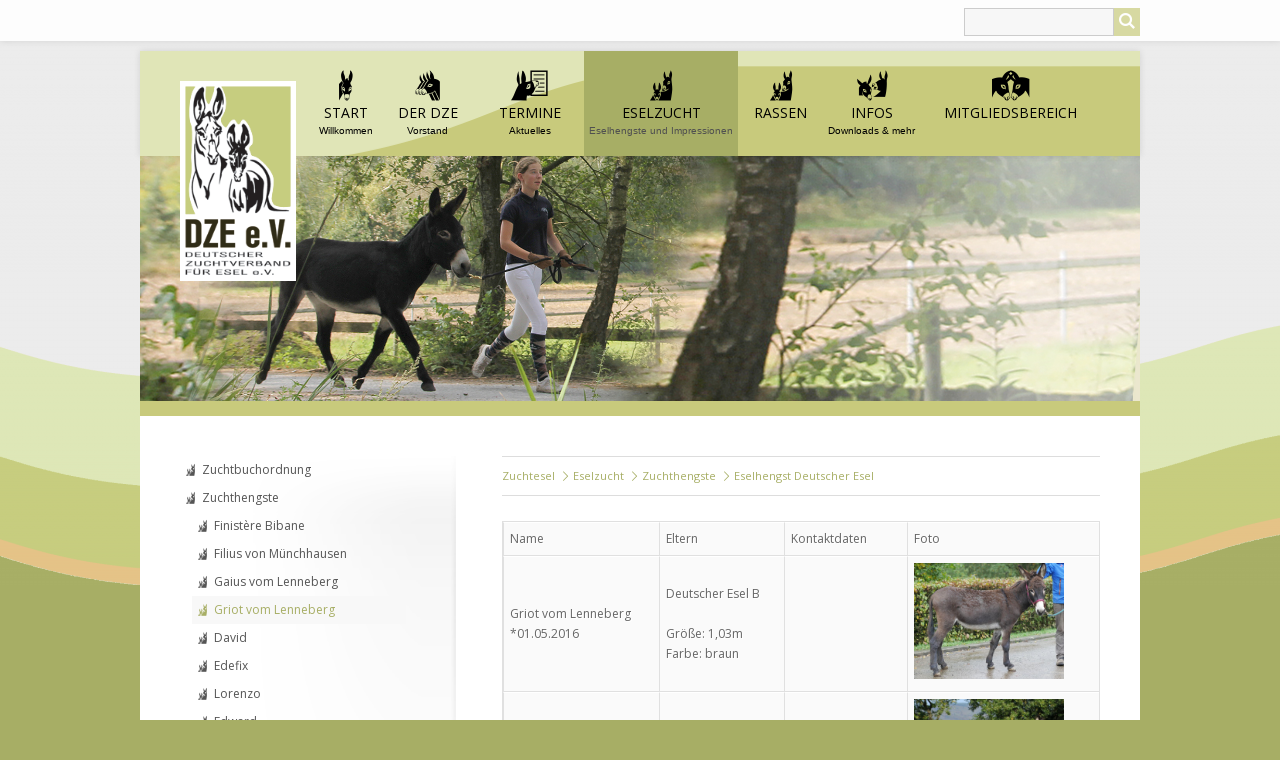

--- FILE ---
content_type: text/html; charset=utf-8
request_url: http://www.eselzuchtverband.de/index.php/griot.html
body_size: 5895
content:
<!DOCTYPE html>
<html lang="de">
<head>
<meta http-equiv="Content-Type" content="text/html; charset=utf-8">
<title>Eselhengst  Deutscher Esel - Deutscher Zuchteselverband e.V.</title>
<base href="http://www.eselzuchtverband.de/">

<meta name="robots" content="index,follow">
<meta name="description" content="Esel, Eselhengst, Eseldeckhengst, Eselzuchthengst, Deckhengst, Eselzucht, Thüringer Waldesel, DZE, TWE, Zuchtesel, Deutscher Esel, Eselfohlen, Eselstute, Eselhaltung, Grossesel, Zwergesel, Grosseselhengst, Muli, Maultier, Maultierzucht, Grossesel, Zwergesel, Normalesel, Ane de Provence, Ane des Pyrenees, Provenceesel, Pyrenäenesel, Cotentinesel, Eselzüchter">
<meta name="keywords" content="">
<meta name="viewport" content="width=device-width,initial-scale=1.0">

<link rel="shortcut icon" href="files/cto_layout/img/favicon.ico" type="image/x-icon" />
<link rel="apple-touch-icon" href="files/cto_layout/img/apple-touch-icon.png">

<!--[if lt IE 9]>
<script src="http://html5shiv.googlecode.com/svn/trunk/html5.js"></script>
<script src="files/cto_layout/scripts/selectivizr-min.js"></script>
<![endif]-->

<script src="http://code.jquery.com/jquery-1.11.0.min.js"></script>
<script type="text/javascript">$.noConflict();</script>
<script src="http://cdn.jquerytools.org/1.2.7/full/jquery.tools.min.js"></script>

<link href='http://fonts.googleapis.com/css?family=Open+Sans:400,300,600,700' rel='stylesheet' type='text/css'>
<link href='http://fonts.googleapis.com/css?family=Raleway:800' rel='stylesheet' type='text/css'>
<link rel="stylesheet" type="text/css" href="files/cto_layout/scripts/bxslider/jquery.bxslider.css">
<link rel="stylesheet" type="text/css" href="files/cto_layout/css/styles.css" media="screen">


<link rel="stylesheet" type="text/css" href="files/cto_layout/css/icons.min.css" media="screen">
<link rel="stylesheet" type="text/css" href="files/cto_layout/css/fontello-codes.css" media="screen">

<link rel="stylesheet" href="assets/css/907f317288a6.css">
<script>
	var _gaq = _gaq || [];
	_gaq.push(['_setAccount', 'UA-55591830-1']);
	_gaq.push(['_gat._anonymizeIp']);
	_gaq.push(['_trackPageview']);
	(function() {
		var ga = document.createElement('script'); ga.type = 'text/javascript'; ga.async = true;
		ga.src = ('https:' == document.location.protocol ? 'https://ssl' : 'http://www') + '.google-analytics.com/ga.js';
		var s = document.getElementsByTagName('script')[0]; s.parentNode.insertBefore(ga, s);
	})();
</script>
<link rel="shortcut icon" type="image/x-icon" href="http://www.eselzuchtverband.de/share/favicon-zuchtesel.ico">
<link rel="apple-touch-icon" href="http://www.eselzuchtverband.de/share/favicon-apple-touch-icon-zuchtesel.png">

</head>

<body class="mac chrome webkit ch131 sidebar_left content_page icon-zucht">
<!--[if lt IE 8]><p id="chromeframe">You are using an outdated browser. <a href="http://browsehappy.com/">Upgrade your browser today</a> or <a href="http://www.google.com/chromeframe/?redirect=true">install Google Chrome Frame</a> to better experience this site.</p><![endif]-->
<div id="top">
	<div class="inside">
<!-- indexer::stop -->
<div class="mod_search block">

  
  
  
<form action="index.php/griot.html" method="get">
<div class="formbody">
<label class="invisible">Suchbegriffe</label>
<input type="search" name="keywords" class="text" value="">
<button type="submit" class="submit button" value="Suchen"></button>
</div>
</form>

  
  

</div>
<!-- indexer::continue -->
</div>
</div>

<header id="header">
	<div class="inside">
<div id="logo"><a href="index.php/zuchtesel.html"><img src="files/cto_layout/img/logo.png" width="150" height="259" alt="&quot;Skyfall&quot;"></a></div>
<!-- indexer::stop -->
<nav class="mod_navigation block" id="mainmenu">

  
  <a href="index.php/griot.html#skipNavigation33" class="invisible">Navigation überspringen</a>

  <ul id="dropdown" class="vlist level_1">
            <li class="icon-start first"><a href="index.php/start-110.html" title="Willkommen" class="icon-start first">Start<span>Willkommen</span></a></li>
                <li class="submenu icon-dze"><a href="index.php/der-dze.html" title="Vorstand" class="submenu icon-dze">Der DZE<span>Vorstand</span></a><ul  class="vlist level_2">
            <li class="icon-dze first"><a href="index.php/satzung.html" title="Satzung" class="icon-dze first">Satzung<span></span></a></li>
                <li class="icon-dze"><a href="index.php/gebuehrenordnung.html" title="Gebührenordnung" class="icon-dze">Gebührenordnung<span></span></a></li>
                <li class="icon-dze last"><a href="index.php/mitgliedsantrag.html" title="Mitgliedsantrag" class="icon-dze last">Mitgliedsantrag<span></span></a></li>
            </ul></li>
                <li class="submenu icon-termine"><a href="index.php/termine.html" title="Aktuelles" class="submenu icon-termine">Termine<span>Aktuelles</span></a><ul  class="vlist level_2">
            <li class="icon-termine first last"><a href="index.php/events.html" title="Veranstaltungen" class="icon-termine first last">Veranstaltungen<span></span></a></li>
            </ul></li>
                <li class="submenu trail icon-zucht"><a href="index.php/zucht.html" title="Eselhengste und Impressionen" class="submenu trail icon-zucht">Eselzucht<span>Eselhengste und Impressionen</span></a><ul  class="vlist level_2">
            <li class="icon-zucht first"><a href="index.php/zuchtbuchordnung.html" title="Zuchtbuchordnung" class="icon-zucht first">Zuchtbuchordnung<span></span></a></li>
                <li class="submenu trail icon-zucht"><a href="index.php/zuchthengste.html" title="Zuchthengste" class="submenu trail icon-zucht">Zuchthengste<span></span></a><ul  class="vlist level_3">
            <li class="icon-zucht sibling first"><a href="index.php/finistere.html" title="Eselhengst" class="icon-zucht sibling first">Finistère Bibane<span>Eselhengst</span></a></li>
                <li class="icon-zucht sibling"><a href="index.php/filius.html" title="Eselhengst" class="icon-zucht sibling">Filius von Münchhausen<span>Eselhengst</span></a></li>
                <li class="icon-zucht sibling"><a href="index.php/gaius.html" title="Eselhengst" class="icon-zucht sibling">Gaius vom Lenneberg<span>Eselhengst</span></a></li>
                <li class="active icon-zucht"><a href="index.php/griot.html" class="active active icon-zucht" title="Eselhengst  Deutscher Esel">Griot vom Lenneberg<span>Eselhengst  Deutscher Esel</span></a></li>
                <li class="icon-zucht sibling"><a href="index.php/david.html" title="David" class="icon-zucht sibling">David<span></span></a></li>
                <li class="icon-zucht sibling"><a href="index.php/edefix.html" title="Eseldeckhengst Thüringer Waldesel" class="icon-zucht sibling">Edefix<span>Eseldeckhengst Thüringer Waldesel</span></a></li>
                <li class="icon-zucht sibling"><a href="index.php/lorenzo.html" title="Eselhengst" class="icon-zucht sibling">Lorenzo<span>Eselhengst</span></a></li>
                <li class="icon-zucht sibling"><a href="index.php/edward.html" title="Eseldeckhengst Thüringer Waldesel" class="icon-zucht sibling">Edward<span>Eseldeckhengst Thüringer Waldesel</span></a></li>
                <li class="icon-zucht sibling"><a href="index.php/natan.html" title="Eselhengst" class="icon-zucht sibling">Natan<span>Eselhengst</span></a></li>
                <li class="icon-zucht sibling"><a href="index.php/fusain.html" title="Eselhengst" class="icon-zucht sibling">Fusain du Vernisson<span>Eselhengst</span></a></li>
                <li class="icon-zucht sibling"><a href="index.php/filou.html" title="Eselhengst" class="icon-zucht sibling">Filou<span>Eselhengst</span></a></li>
                <li class="icon-zucht sibling"><a href="index.php/filing.html" title="Eselhengst" class="icon-zucht sibling">Filing<span>Eselhengst</span></a></li>
                <li class="icon-zucht sibling"><a href="index.php/ugolin.html" title="Eselhengst" class="icon-zucht sibling">Ugolin<span>Eselhengst</span></a></li>
                <li class="icon-zucht sibling last"><a href="index.php/braveheart.html" title="Eselhengst" class="icon-zucht sibling last">Braveheart<span>Eselhengst</span></a></li>
            </ul></li>
                <li class="icon-dze"><a href="index.php/zuechteradressen.html" title="Züchteradressen" class="icon-dze">Züchteradressen<span></span></a></li>
                <li class="icon-zucht last"><a href="index.php/impressionen.html" title="Impressionen" class="icon-zucht last">Impressionen<span></span></a></li>
            </ul></li>
                <li class="icon-zucht"><a href="index.php/zuchtbuchordnung-kopie.html" title="Rassen" class="icon-zucht">Rassen<span></span></a></li>
                <li class="submenu icon-infos"><a href="index.php/infos.html" title="Downloads &amp; mehr" class="submenu icon-infos">Infos<span>Downloads &amp; mehr</span></a><ul  class="vlist level_2">
            <li class="icon-infos first"><a href="index.php/eselhaltung.html" title="Eselhaltung" class="icon-infos first">Eselhaltung<span></span></a></li>
                <li class="icon-infos last"><a href="index.php/equidenpass.html" title="Equidenpass" class="icon-infos last">Equidenpass<span></span></a></li>
            </ul></li>
                <li class="submenu icon-mitglieder last"><a href="index.php/mitgliedsbereich.html" title="Mitgliedsbereich" class="submenu icon-mitglieder last">Mitgliedsbereich<span></span></a><ul  class="vlist level_2">
            <li class="icon-mitglieder first"><a href="index.php/registrierte-tiere.html" title="Registrierte Tiere" class="icon-mitglieder first">Registrierte Tiere<span></span></a></li>
                <li class="icon-mitglieder"><a href="index.php/fohleninfo.html" title="Fohleninfo" class="icon-mitglieder">Fohleninfo<span></span></a></li>
                <li class="icon-mitglieder"><a href="index.php/ergebnisse-lp.html" title="Ergebnisse LP" class="icon-mitglieder">Ergebnisse LP<span></span></a></li>
                <li class="icon-mitglieder"><a href="index.php/paarungsplanung.html" title="Paarungsplanung" class="icon-mitglieder">Paarungsplanung<span></span></a></li>
                <li class="icon-mitglieder"><a href="index.php/starterlisten-zuchtschauen.html" title="Starterlisten Zuchtschauen" class="icon-mitglieder">Starterlisten Zuchtschauen<span></span></a></li>
                <li class="submenu icon-mitglieder last"><a href="index.php/moegliche-eintragungsorte.html" title="Mögliche Eintragungsorte" class="submenu icon-mitglieder last">Mögliche Eintragungsorte<span></span></a><ul  class="vlist level_3">
            <li class="first"><a href="index.php/id-14641-paaren-im-glien.html" title="14641 Paaren im Glien" class="first">14641 Paaren im Glien<span></span></a></li>
                <li><a href="index.php/id-49205-hasbergen.html" title="49205 Hasbergen">49205 Hasbergen<span></span></a></li>
                <li><a href="index.php/id-54314-schoemerich.html" title="54314 Schömerich">54314 Schömerich<span></span></a></li>
                <li><a href="index.php/id-55257-budenheim.html" title="55257 Budenheim">55257 Budenheim<span></span></a></li>
                <li class="last"><a href="index.php/id-76694-forst.html" title="76694 Forst" class="last">76694 Forst<span></span></a></li>
            </ul></li>
            </ul></li>
            </ul>
  <a id="skipNavigation33" class="invisible">&nbsp;</a>

</nav>
<!-- indexer::continue -->

<a id="nav-open-btn" href="#nav">&nbsp;</a><div class="clear"></div></div>
</header>

<div id="header_after">
	<div class="inside">
<!-- indexer::stop -->
<div class="mod_randomImage block">

  
  
  <figure class="image_container">

    
    <img src="files/cto_layout/img/slider/Rot_neu2.jpg" width="1920" height="470" alt="Rot_neu2.jpg">

    
    
  </figure>


</div>
<!-- indexer::continue -->
</div>
</div>

<div id="wrapper">
			<div id="container">
		<div id="container-inside" class="inside">
						<aside id="left">
				<div class="inside">
<!-- indexer::stop -->
<nav class="mod_navigation block" id="submenu">

  
  <a href="index.php/griot.html#skipNavigation41" class="invisible">Navigation überspringen</a>

  <ul  class="vlist level_1">
            <li class="icon-zucht first"><a href="index.php/zuchtbuchordnung.html" title="Zuchtbuchordnung" class="icon-zucht first">Zuchtbuchordnung</a></li>
                <li class="submenu trail icon-zucht"><a href="index.php/zuchthengste.html" title="Zuchthengste" class="submenu trail icon-zucht">Zuchthengste</a><ul  class="vlist level_2">
            <li class="icon-zucht sibling first"><a href="index.php/finistere.html" title="Eselhengst" class="icon-zucht sibling first">Finistère Bibane</a></li>
                <li class="icon-zucht sibling"><a href="index.php/filius.html" title="Eselhengst" class="icon-zucht sibling">Filius von Münchhausen</a></li>
                <li class="icon-zucht sibling"><a href="index.php/gaius.html" title="Eselhengst" class="icon-zucht sibling">Gaius vom Lenneberg</a></li>
                <li class="active icon-zucht"><a href="index.php/griot.html" title="Eselhengst  Deutscher Esel" class="active active icon-zucht">Griot vom Lenneberg</a></li>
                <li class="icon-zucht sibling"><a href="index.php/david.html" title="David" class="icon-zucht sibling">David</a></li>
                <li class="icon-zucht sibling"><a href="index.php/edefix.html" title="Eseldeckhengst Thüringer Waldesel" class="icon-zucht sibling">Edefix</a></li>
                <li class="icon-zucht sibling"><a href="index.php/lorenzo.html" title="Eselhengst" class="icon-zucht sibling">Lorenzo</a></li>
                <li class="icon-zucht sibling"><a href="index.php/edward.html" title="Eseldeckhengst Thüringer Waldesel" class="icon-zucht sibling">Edward</a></li>
                <li class="icon-zucht sibling"><a href="index.php/natan.html" title="Eselhengst" class="icon-zucht sibling">Natan</a></li>
                <li class="icon-zucht sibling"><a href="index.php/fusain.html" title="Eselhengst" class="icon-zucht sibling">Fusain du Vernisson</a></li>
                <li class="icon-zucht sibling"><a href="index.php/filou.html" title="Eselhengst" class="icon-zucht sibling">Filou</a></li>
                <li class="icon-zucht sibling"><a href="index.php/filing.html" title="Eselhengst" class="icon-zucht sibling">Filing</a></li>
                <li class="icon-zucht sibling"><a href="index.php/ugolin.html" title="Eselhengst" class="icon-zucht sibling">Ugolin</a></li>
                <li class="icon-zucht sibling last"><a href="index.php/braveheart.html" title="Eselhengst" class="icon-zucht sibling last">Braveheart</a></li>
            </ul></li>
                <li class="icon-dze"><a href="index.php/zuechteradressen.html" title="Züchteradressen" class="icon-dze">Züchteradressen</a></li>
                <li class="icon-zucht last"><a href="index.php/impressionen.html" title="Impressionen" class="icon-zucht last">Impressionen</a></li>
            </ul>
  <a id="skipNavigation41" class="invisible">&nbsp;</a>

</nav>
<!-- indexer::continue -->
</div>
			</aside>
						<section id="main">
				<div class="inside">
<!-- indexer::stop -->
<div class="mod_breadcrumb block">

  
  
  <ul>
                  <li class="first"><a href="index.php/start-110.html" title="Deutscher Zuchteselverband e.V.">Zuchtesel</a></li>
                        <li><a href="index.php/zucht.html" title="Eselhengste und Impressionen">Eselzucht</a></li>
                        <li><a href="index.php/zuchthengste.html" title="Zuchthengste">Zuchthengste</a></li>
                        <li class="active last">Eselhengst  Deutscher Esel</li>
            </ul>


</div>
<!-- indexer::continue -->

<div class="mod_article first last block" id="article-358">

  
  
<div class="ce_text table-extended first block">

  
  
      <table style="height: 194px;" width="478">
<tbody>
<tr>
<td>Name</td>
<td>Eltern</td>
<td>Kontaktdaten</td>
<td>Foto</td>
</tr>
<tr>
<td>Griot vom Lenneberg<br> *01.05.2016</td>
<td>Deutscher Esel B<br> <br> Größe: 1,03m<br> Farbe: braun</td>
<td>&nbsp;</td>
<td>
<pre id="line1"><img src="files/cto_layout/img/Kimmlerhof2019/Griot19.10.19Schoemerich.JPG" alt="" width="150"></pre>
</td>
</tr>
<tr>
<td>Vater:</td>
<td>
<p>Natan</p>
<p>Deutscher Esel B</p>
<p>&nbsp;</p>
</td>
<td>leistungsgeprüft</td>
<td><img src="files/cto_layout/img/Kimmlerhof2014/NatanKiho2014.jpg" alt="" width="150"></td>
</tr>
<tr>
<td>Mutter:</td>
<td>
<p>Naomi</p>
<p>Deutscher Esel B</p>
</td>
<td>leistungsgeprüft</td>
<td><img src="files/cto_layout/img/Stuten/NaomiDSC_0741.JPG" alt="" width="150"></td>
</tr>
</tbody>
</table>
<p>&nbsp;</p>  
  
  

</div>

<div class="ce_gallery last block">

      <h3>Bilder von Griot</h3>
  
  
  
  <ul>
<li class="row4 col_0 col_first" >
<a href="files/cto_layout/img/Hengste/Griot/Griot2020IMG_4864%20-%20Kopie.JPG" data-lightbox="lb2054" title="Griot2020IMG_4864 - Kopie.JPG" title=""><img src="files/cto_layout/img/Hengste/Griot/Griot2020IMG_4864%20-%20Kopie.JPG"  width="3694" height="2704"></a>
</li>
<li class="row4 col_1" >
<a href="files/cto_layout/img/Kimmlerhof2019/Griot19.10.19Schoemerich.JPG" data-lightbox="lb2054" title="Griot19.10.19Schoemerich.JPG" title=""><img src="files/cto_layout/img/Kimmlerhof2019/Griot19.10.19Schoemerich.JPG"  width="776" height="600"></a>
</li>
</ul>
  

</div>

  
</div>
</div>
			</section>	
					</div>
	</div>
		
</div>

<footer id="footer">
	<div class="inside">
<div class="contentbox block">
<div class="one_fourth first"><h4 class="ce_headline first">
  Kontakt</h4>

<div class="ce_text icon-location-5 block" style="margin-bottom:15px;">

  
  
      <p>DZE e.V. <br>Beinhardshof Waldhaus 2 <br>61191 Rosbach v.d.H.</p>
<p>&nbsp;</p>  
  
  

</div>

<div class="ce_text icon-mail partner block">

  
  
      <p>Mail: <a href="&#109;&#97;&#105;&#108;&#116;&#111;&#58;&#x69;&#110;&#102;&#x6F;&#64;&#101;&#115;&#x65;&#x6C;&#x7A;&#117;&#x63;&#104;&#116;&#118;&#x65;&#114;&#98;&#x61;&#110;&#x64;&#46;&#100;&#x65;" class="email">&#x69;&#110;&#102;&#x6F;&#64;&#101;&#115;&#x65;&#x6C;&#x7A;&#117;&#x63;&#104;&#116;&#118;&#x65;&#114;&#98;&#x61;&#110;&#x64;&#46;&#100;&#x65;</a></p>  
  
  

</div>

<div class="ce_text block" style="margin-top:10px;">

  
  
      <p>Finden Sie uns auf Facebook</p>  
  
  

</div>

<div class="socials">
<a href="https://www.facebook.com/EselzuchtverbandDZE/?fref=ts" target="_blank" class="soc_facebook"></a>
</div></div>
<div class="one_fourth"></div>
<div class="one_fourth"><div class="ce_text first last block">

      <h4>Quicklinks</h4>
  
  
      <ul>
<li><a href="index.php/der-dze.html">DZE</a></li>
<li><a href="index.php/zucht.html">Zucht</a></li>
<li><a href="index.php/impressum.html">Impressum</a></li>
<li><a href="index.php/datenschutzerklaerung.html">Datenschutz</a></li>
</ul>  
  
  

</div>
</div>
<div class="one_fourth last"><h4 class="ce_headline first">
  Partner</h4>

<div class="ce_image one_fifth first block">

<figure class="image_container">
<a href="esel.org">
<img src="files/cto_layout/img/partner/EundM.jpg" width="130" height="135" alt="">
</a>
</figure>

</div>

<div class="ce_text four_fifth partner block">

  
  
      <p>Esel- und Mulifreunde Deutschland e.V.<br><a href="http://www.esel.org/">www.esel.org</a></p>  
  
  

</div>

<div class="ce_image one_fifth first block">

<figure class="image_container">
<a href="esel.org">
<img src="files/cto_layout/img/Grafiken/Logo_psb.gif" width="927" height="600" alt="">
</a>
</figure>

</div>

<div class="ce_text four_fifth partner block">

  
  
      <p>Pferdestammbuch Schleswig-Holstein/Hamburg</p>
<p><a href="https://www.pferdestammbuch-sh.de/">www.pferdestammbuch-sh.de</a></p>  
  
  

</div>

<div class="ce_image one_fifth first block">

<figure class="image_container">
<a href="http://www.noteselhilfe.org/">
<img src="files/cto_layout/img/partner/Notesel.jpg" width="130" height="135" alt="">
</a>
</figure>

</div>

<div class="ce_text four_fifth partner block">

  
  
      <p>Noteselhilfe e.V.<br><a href="http://www.noteselhilfe.org/">www.noteselhilfe.org</a><br>&nbsp;</p>  
  
  

</div>

<div class="ce_image one_fifth first block">

<figure class="image_container">
<a href="http://www.tg-tierzucht.de/jagdprfg/programm/o.prg">
<img src="files/cto_layout/img/partner/TG.jpg" width="130" height="135" alt="">
</a>
</figure>

</div>

<div class="ce_text four_fifth partner block">

  
  
      <p>Rechenzentrum für Tierzucht und angewandte Genetik<br><a href="http://www.tg-tierzucht.de/jagdprfg/programm/o.prg">www.tg-tierzucht.de</a></p>
<p>&nbsp;</p>  
  
  

</div>

<div class="ce_text four_fifth partner last block">

  
  
  
      <figure class="image_container float_left" style="margin-bottom:20px;">

              <a href="http://www.agrarberatung-ungar.de/">
      
      <img src="files/cto_layout/img/partner/logo_scivias.jpg" width="362" height="100" alt="">

              </a>
      
      
    </figure>
  
      <div>Scivias <br>Agrarberatung &amp; Bildung</div>
<div><a title="http://www.agrarberatung-ungar.de/" href="http://www.agrarberatung-ungar.de/" target="_blank">www.agrarberatung-ungar.de</a></div>  

</div>
</div> 
</div></div>
</footer>

<div id="bottom">
	<div class="inside">
		
<div class="contentbox block">
<div class="float-left first">© DZE e.V. 2026 </div>
<div class="float-right last">|<a href="index.php/impressum.html" title="Impressum">Impressum</a>|<a href="index.php/mitgliedsantrag.html" title="Mitgliedsantrag">Mitgliedsantrag</a>|<a href="index.php/datenschutzerklaerung.html" title="Datenschutzerklärung">Datenschutzerklärung</a></div>
</div>	</div>
</div>

	<div id="off_canvas">
		
<!-- indexer::stop -->
<nav class="mod_navigation block">

  
  <a href="index.php/griot.html#skipNavigation34" class="invisible">Navigation überspringen</a>

  <ul  class="vlist level_1">
            <li class="icon-start first"><a href="index.php/start-110.html" title="Willkommen" class="icon-start first">Start</a></li>
                <li class="submenu icon-dze"><a href="index.php/der-dze.html" title="Vorstand" class="submenu icon-dze">Der DZE</a><ul  class="vlist level_2">
            <li class="icon-dze first"><a href="index.php/satzung.html" title="Satzung" class="icon-dze first">Satzung</a></li>
                <li class="icon-dze"><a href="index.php/gebuehrenordnung.html" title="Gebührenordnung" class="icon-dze">Gebührenordnung</a></li>
                <li class="icon-dze last"><a href="index.php/mitgliedsantrag.html" title="Mitgliedsantrag" class="icon-dze last">Mitgliedsantrag</a></li>
            </ul></li>
                <li class="submenu icon-termine"><a href="index.php/termine.html" title="Aktuelles" class="submenu icon-termine">Termine</a><ul  class="vlist level_2">
            <li class="icon-termine first last"><a href="index.php/events.html" title="Veranstaltungen" class="icon-termine first last">Veranstaltungen</a></li>
            </ul></li>
                <li class="submenu trail icon-zucht"><a href="index.php/zucht.html" title="Eselhengste und Impressionen" class="submenu trail icon-zucht">Eselzucht</a><ul  class="vlist level_2">
            <li class="icon-zucht first"><a href="index.php/zuchtbuchordnung.html" title="Zuchtbuchordnung" class="icon-zucht first">Zuchtbuchordnung</a></li>
                <li class="submenu trail icon-zucht"><a href="index.php/zuchthengste.html" title="Zuchthengste" class="submenu trail icon-zucht">Zuchthengste</a><ul  class="vlist level_3">
            <li class="icon-zucht sibling first"><a href="index.php/finistere.html" title="Eselhengst" class="icon-zucht sibling first">Finistère Bibane</a></li>
                <li class="icon-zucht sibling"><a href="index.php/filius.html" title="Eselhengst" class="icon-zucht sibling">Filius von Münchhausen</a></li>
                <li class="icon-zucht sibling"><a href="index.php/gaius.html" title="Eselhengst" class="icon-zucht sibling">Gaius vom Lenneberg</a></li>
                <li class="active icon-zucht"><a href="index.php/griot.html" title="Eselhengst  Deutscher Esel" class="active active icon-zucht">Griot vom Lenneberg</a></li>
                <li class="icon-zucht sibling"><a href="index.php/david.html" title="David" class="icon-zucht sibling">David</a></li>
                <li class="icon-zucht sibling"><a href="index.php/edefix.html" title="Eseldeckhengst Thüringer Waldesel" class="icon-zucht sibling">Edefix</a></li>
                <li class="icon-zucht sibling"><a href="index.php/lorenzo.html" title="Eselhengst" class="icon-zucht sibling">Lorenzo</a></li>
                <li class="icon-zucht sibling"><a href="index.php/edward.html" title="Eseldeckhengst Thüringer Waldesel" class="icon-zucht sibling">Edward</a></li>
                <li class="icon-zucht sibling"><a href="index.php/natan.html" title="Eselhengst" class="icon-zucht sibling">Natan</a></li>
                <li class="icon-zucht sibling"><a href="index.php/fusain.html" title="Eselhengst" class="icon-zucht sibling">Fusain du Vernisson</a></li>
                <li class="icon-zucht sibling"><a href="index.php/filou.html" title="Eselhengst" class="icon-zucht sibling">Filou</a></li>
                <li class="icon-zucht sibling"><a href="index.php/filing.html" title="Eselhengst" class="icon-zucht sibling">Filing</a></li>
                <li class="icon-zucht sibling"><a href="index.php/ugolin.html" title="Eselhengst" class="icon-zucht sibling">Ugolin</a></li>
                <li class="icon-zucht sibling last"><a href="index.php/braveheart.html" title="Eselhengst" class="icon-zucht sibling last">Braveheart</a></li>
            </ul></li>
                <li class="icon-dze"><a href="index.php/zuechteradressen.html" title="Züchteradressen" class="icon-dze">Züchteradressen</a></li>
                <li class="icon-zucht last"><a href="index.php/impressionen.html" title="Impressionen" class="icon-zucht last">Impressionen</a></li>
            </ul></li>
                <li class="icon-zucht"><a href="index.php/zuchtbuchordnung-kopie.html" title="Rassen" class="icon-zucht">Rassen</a></li>
                <li class="submenu icon-infos"><a href="index.php/infos.html" title="Downloads &amp; mehr" class="submenu icon-infos">Infos</a><ul  class="vlist level_2">
            <li class="icon-infos first"><a href="index.php/eselhaltung.html" title="Eselhaltung" class="icon-infos first">Eselhaltung</a></li>
                <li class="icon-infos last"><a href="index.php/equidenpass.html" title="Equidenpass" class="icon-infos last">Equidenpass</a></li>
            </ul></li>
                <li class="submenu icon-mitglieder last"><a href="index.php/mitgliedsbereich.html" title="Mitgliedsbereich" class="submenu icon-mitglieder last">Mitgliedsbereich</a><ul  class="vlist level_2">
            <li class="icon-mitglieder first"><a href="index.php/registrierte-tiere.html" title="Registrierte Tiere" class="icon-mitglieder first">Registrierte Tiere</a></li>
                <li class="icon-mitglieder"><a href="index.php/fohleninfo.html" title="Fohleninfo" class="icon-mitglieder">Fohleninfo</a></li>
                <li class="icon-mitglieder"><a href="index.php/ergebnisse-lp.html" title="Ergebnisse LP" class="icon-mitglieder">Ergebnisse LP</a></li>
                <li class="icon-mitglieder"><a href="index.php/paarungsplanung.html" title="Paarungsplanung" class="icon-mitglieder">Paarungsplanung</a></li>
                <li class="icon-mitglieder"><a href="index.php/starterlisten-zuchtschauen.html" title="Starterlisten Zuchtschauen" class="icon-mitglieder">Starterlisten Zuchtschauen</a></li>
                <li class="submenu icon-mitglieder last"><a href="index.php/moegliche-eintragungsorte.html" title="Mögliche Eintragungsorte" class="submenu icon-mitglieder last">Mögliche Eintragungsorte</a><ul  class="vlist level_3">
            <li class="first"><a href="index.php/id-14641-paaren-im-glien.html" title="14641 Paaren im Glien" class="first">14641 Paaren im Glien</a></li>
                <li><a href="index.php/id-49205-hasbergen.html" title="49205 Hasbergen">49205 Hasbergen</a></li>
                <li><a href="index.php/id-54314-schoemerich.html" title="54314 Schömerich">54314 Schömerich</a></li>
                <li><a href="index.php/id-55257-budenheim.html" title="55257 Budenheim">55257 Budenheim</a></li>
                <li class="last"><a href="index.php/id-76694-forst.html" title="76694 Forst" class="last">76694 Forst</a></li>
            </ul></li>
            </ul></li>
            </ul>
  <a id="skipNavigation34" class="invisible">&nbsp;</a>

</nav>
<!-- indexer::continue -->
	</div>


<script src="assets/jquery/ui/1.10.4/jquery-ui.min.js"></script>
<script>
  (function($) {
    $(document).ready(function() {
      $(document).accordion({
        // Put custom options here
        heightStyle: 'content',
        header: 'div.toggler',
        collapsible: true
      });
      var activate = function(tog) {
        var tgs = $('div.toggler');
        tgs.removeClass('active');
        tog.addClass('active');
        tgs.next('div.accordion').attr('aria-hidden', 'true');
        tog.next('div.accordion').attr('aria-hidden', 'false');
      };
      $('div.toggler').focus(function() {
        $('div.toggler').attr('tabindex', 0);
        $(this).attr('tabindex', -1);
      }).blur(function() {
        $(this).attr('tabindex', 0);
      }).click(function() {
        activate($(this));
      }).keypress(function(event) {
        if (event.keyCode == 13) activate($(this));
      });
    });
  })(jQuery);
</script>

<script src="assets/jquery/colorbox/1.5.8/js/colorbox.min.js"></script>
<script>
  (function($) {
    $(document).ready(function()
    {
      $('a[data-lightbox]').map(function() {
      	
      	// break loop if parent is a bx slider clone
      	if($(this).parent('div').hasClass('bx-clone'))
      	{
	      	return false;
      	}
      	
      	$(this).colorbox({
          // Put custom options here
          loop: false,
          rel: $(this).attr('data-lightbox'),
          maxWidth: '95%',
          maxHeight: '95%',
        });
      });
    });
  })(jQuery);
</script>

<script src="assets/swipe/2.0/js/swipe.min.js"></script>
<script>
  (function($) {
    $(document).ready(function() {
      $('.ce_sliderStart').each(function(i, cte) {
        var s = $('.content-slider', cte)[0],
            c = s.getAttribute('data-config').split(',');
        new Swipe(s, {
          // Put custom options here
          'auto': parseInt(c[0]),
          'speed': parseInt(c[1]),
          'startSlide': parseInt(c[2]),
          'continuous': parseInt(c[3]),
          'menu': $('.slider-control', cte)[0]
        });
      });
    });
  })(jQuery);
</script>

<script>setTimeout(function(){var e=function(e,t){try{var n=new XMLHttpRequest}catch(r){return}n.open("GET",e,!0),n.onreadystatechange=function(){this.readyState==4&&this.status==200&&typeof t=="function"&&t(this.responseText)},n.send()},t="system/cron/cron.";e(t+"txt",function(n){parseInt(n||0)<Math.round(+(new Date)/1e3)-86400&&e(t+"php")})},5e3);</script>
      <script>
              setTimeout(function(){jQuery.ajax("system/cron/cron.txt",{complete:function(e){var t=e.responseText||0;parseInt(t)<Math.round(+(new Date)/1e3)-86400&&jQuery.ajax("system/cron/cron.php")}})},5e3)
          </script>
  
<!-- javaScripts
  	================================================== -->
<script src="files/cto_layout/scripts/bxslider/jquery.bxslider.min.js" type="text/javascript" charset="utf-8"></script>
<script src="files/cto_layout/scripts/jpanelmenu.js"></script>
<script src="files/cto_layout/scripts/doubletaptogo.js" type="text/javascript" charset="utf-8"></script>
<script src="files/cto_layout/scripts/scripts.js" type="text/javascript" charset="utf-8"></script>

</body>
</html>

--- FILE ---
content_type: text/css
request_url: http://www.eselzuchtverband.de/files/cto_layout/css/fontello-codes.css
body_size: 146
content:

.icon-start:before { content: '\e800'; } /* '' */
.icon-dze:before { content: '\e801'; } /* '' */
.icon-infos:before { content: '\e802'; } /* '' */
.icon-termine:before { content: '\e803'; } /* '' */
.icon-zucht:before { content: '\e804'; } /* '' */
.icon-mitglieder:before { content: '\e805'; } /* '' */

--- FILE ---
content_type: text/css
request_url: http://www.eselzuchtverband.de/assets/css/907f317288a6.css
body_size: 2486
content:
/* ColorBox v1.5.8, (c) 2011 Jack Moore - jacklmoore.com, MIT license */
#colorbox,#cboxOverlay,#cboxWrapper{position:absolute;top:0;left:0;z-index:9999;overflow:hidden}#cboxWrapper{max-width:none}#cboxOverlay{position:fixed;width:100%;height:100%}#cboxMiddleLeft,#cboxBottomLeft{clear:left}#cboxContent{position:relative}#cboxLoadedContent{overflow:auto;-webkit-overflow-scrolling:touch}#cboxTitle{margin:0}#cboxLoadingOverlay,#cboxLoadingGraphic{position:absolute;top:0;left:0;width:100%;height:100%}#cboxPrevious,#cboxNext,#cboxClose,#cboxSlideshow{cursor:pointer}.cboxPhoto{float:left;margin:auto;border:0;display:block;max-width:none;-ms-interpolation-mode:bicubic}.cboxIframe{width:100%;height:100%;display:block;border:0;padding:0;margin:0}#colorbox,#cboxContent,#cboxLoadedContent{box-sizing:content-box;-moz-box-sizing:content-box;-webkit-box-sizing:content-box}#cboxOverlay{background:#000}#colorbox{outline:0}#cboxContent{margin-top:20px;background:#000}.cboxIframe{background:#fff}#cboxError{padding:50px;border:1px solid #ccc}#cboxLoadedContent{border:5px solid #000;background:#fff}#cboxTitle{position:absolute;top:-20px;left:0;color:#ccc}#cboxCurrent{position:absolute;top:-20px;right:0;color:#ccc}#cboxLoadingGraphic{background:url("../../assets/jquery/colorbox/1.5.8/images/loading.gif") no-repeat center center}#cboxPrevious,#cboxNext,#cboxSlideshow,#cboxClose{border:0;padding:0;margin:0;overflow:visible;width:auto;background:0}#cboxPrevious:active,#cboxNext:active,#cboxSlideshow:active,#cboxClose:active{outline:0}#cboxSlideshow{position:absolute;top:-20px;right:90px;color:#fff}#cboxPrevious{position:absolute;top:50%;left:5px;margin-top:-32px;background:url("../../assets/jquery/colorbox/1.5.8/images/controls.png") no-repeat top left;width:28px;height:65px;text-indent:-9999px}#cboxPrevious:hover{background-position:bottom left}#cboxNext{position:absolute;top:50%;right:5px;margin-top:-32px;background:url("../../assets/jquery/colorbox/1.5.8/images/controls.png") no-repeat top right;width:28px;height:65px;text-indent:-9999px}#cboxNext:hover{background-position:bottom right}#cboxClose{position:absolute;top:5px;right:5px;display:block;background:url("../../assets/jquery/colorbox/1.5.8/images/controls.png") no-repeat top center;width:38px;height:19px;text-indent:-9999px}#cboxClose:hover{background-position:bottom center}
/* Swipe 2.0, (C) Brad Birdsall 2012, MIT license */
.content-slider{overflow:hidden;visibility:hidden;position:relative}.slider-wrapper{overflow:hidden;position:relative}.slider-wrapper>*{float:left;width:100%;position:relative}.slider-control{height:30px;position:relative}.slider-control a,.slider-control .slider-menu{position:absolute;top:9px;display:inline-block}.slider-control .slider-prev{left:0}.slider-control .slider-next{right:0}.slider-control .slider-menu{top:0;width:50%;left:50%;margin-left:-25%;font-size:27px;text-align:center}.slider-control .slider-menu b{color:#bbb;cursor:pointer}.slider-control .slider-menu b.active{color:#666}
/* =============================================================================
 * color definition
 * ========================================================================== */
 
.color {color: #C8CA7C;}
.bg_color {background-color: ;}
#wrapper {border-top: 15px solid #C8CA7C;}
#C8CA7C#container_before .inside:after {border-color: #C8CA7C transparent transparent transparent;}
.ce_accordion .toggler:before {background-color: #C8CA7C;}
.button, .servicebox_4 a, .servicebox_5 a, .servicebox_6 a, input[type="submit"], input.submit {background: #C8CA7C;}
.servicebox_7:hover {border-color: #C8CA7C;}
.panes {border-color: #C8CA7C #ccc #ccc #ccc;}
.tabs ul li a.current {background-color: #C8CA7C; border-color: #C8CA7C;}
.servicebox_4:hover:before, .servicebox_6:hover img, .servicebox_5:hover .image_container {border: 3px solid #C8CA7C;}
.servicebox:hover {background: #C8CA7C;}
nav#mainmenu ul ul li a:hover, nav#mainmenu ul ul li a.trail, nav#mainmenu ul ul li a.active, nav#mainmenu ul ul li.active a {background: #C8CA7C; color: #fff!important;}
#submenu a:hover, #submenu a.active {color: #a7ae65;}
.more a {color: #fff; background-color: #C8CA7C;}
.pagination li a:hover {color: #C8CA7C;}
.pagination li span.current {background: #C8CA7C; color: white;}
 .calltoaction {border-left: 4px solid #C8CA7C;}
 .calltoaction a {background: #C8CA7C; color: #fff; }
.portfolioteaser li:hover .bx_caption, .portfolioliste:hover .caption {background: #C8CA7C;}
.tp-leftarrow.default, .tp-rightarrow.default {background: #C8CA7C;}
.servicebox_4:hover:before {background: #C8CA7C; color: #fff;}
#nav-open-btn:before {background: #C8CA7C; border: 2px solid #C8CA7C;}

/* =============================================================================
 * annas 
 * ========================================================================== */
/* =============================================================================
 *type and headlines
 * ========================================================================== */
h1, h2, h3, h4, h5, h6 {padding: 0.3em 0; line-height: 1.1; margin-bottom: 0.5em; font-family: 'Open Sans', sans-serif; text-transform: uppercase; color: #4d4f4f;}
h1 {font-size: 32px; padding-top: 0; font-weight: 500; text-transform: none; color: #a7ae65; border-bottom: 3px solid #efefef;}
h6 {font-size: 22px; color: #a7ae65; font-weight: 500; margin-bottom: 30px; border-bottom: 1px solid #efefef;}
 
/*     --body
------------------------------------------------- */
body {color: #555; overflow-x: hidden; font-family: 'Open Sans', sans-serif; font-size: 12px; line-height: 20px;}
body .jPanelMenu-panel, body {background-repeat: repeat-x; background-color: #a7ae65; background-image: url("../../files/cto_layout/img/bg_default.png")}

/*     --main
------------------------------------------------- */

#main a {color: #a7ae65; font-weight: 500;}
#main a:hover, a:active {color: #999999; font-weight: 500;}
#main ul {color: #a7ae65; line-height: 30px;}
#main li {list-style-type: disc; line-height: 24px;}
 
/*     --footer&bottom
------------------------------------------------- */
#footer {background-color: #e5edcd;}
#bottom {background-color: #808285;}

/*     --mod_calendar */
.mod_calendar td a:hover {color: white !important;}
.mod_calendar td:hover {background:  #a7ae65; font-weight:600; color: #fff;}
#main .mod_calendar td a {color: #555555;font-weight: 600;}
.mod_calendar td:hover {background:  #a7ae65; font-weight:600; color: #fff;}
.mod_calendar td.today {background: none repeat scroll 0 0 #e5edcd; box-shadow: 0 2px 10px rgba(0, 0, 0, 0.6) inset; color: white !important;}
.mod_calendar th.head {padding: 0;font-size: 24px; font-weight: 300; color: #a7ae65; padding-bottom: 20px;}
.mod_calendar th.previous a, .mod_calendar th.next a {padding: 3px; border: 0px solid #b9bcbe; background: #fff; display: inline-block; white-space: nowrap; font-size: 14px; font-weight: 600; color: #a7ae65;}

/*     --table
------------------------------------------------- */

.table-extended table th {text-align: left; background: #e5edcd;}

/*     --mainmenue
------------------------------------------------- */
nav#mainmenu ul li a {display: block; text-decoration: none; position: relative; line-height: 24px; min-height: inherit; text-align: center; font-size: 14px; text-transform: uppercase; float: none; border-left: 0px; border-right: 0px; padding: 20px 5px;}
nav#mainmenu ul li a:hover, nav#mainmenu ul li a.trail  {background: #a7ae65; color: #000000;}
nav#mainmenu ul li a.active {background: none; color: #8b9151;}
nav#mainmenu ul ul a.trail, nav#mainmenu ul ul a.active, nav#mainmenu ul ul a:hover {color: #000000}
nav#mainmenu ul a.trail, nav#mainmenu ul a.active, nav#mainmenu ul a:hover {border-right: 0px; border-left: 0;} 
nav#mainmenu ul ul {white-space:nowrap; border-radius: 0px; padding: 0; position: absolute; top: 100%; margin-left: 0; background: #a7ae65;}
nav#mainmenu ul ul li a {text-transform: uppercase; text-align: left; border: 0; padding: 0 20px!important; line-height: 32px;font-size: 12px;}
nav#mainmenu ul ul li a:hover {color:#000000}

/*     --triangle
------------------------------------------------- */
nav#mainmenu li.submenu:hover a:after {background: #a7ae65; border: 0px; content: ''; display: block; width: 16px; height: 16px; position: absolute; bottom: -9px; left: 40%; -webkit-transform: rotate(45deg); -moz-transform: rotate(45deg); -ms-transform: rotate(45deg); -o-transform: rotate(45deg); transform: rotate(45deg);}
nav#mainmenu li.submenu:hover ul a:after{display: none;}


/*     --footer submit
------------------------------------------------- */
#footer input.submit {
    background: none repeat scroll 0 0 #808285;
    float: right;
    font-weight: normal;
    text-shadow: none;
    text-transform: uppercase;

}
#footer .partner a {color: #a7ae65; font-weight: 500;}
#footer a:hover, #footer a.active {color: #808285; font-weight: 500;}


/*     --captcha-container
------------------------------------------------- */
.ce_form .captcha-container {
    background: none repeat scroll 0 0 #C6CD7F;
}

